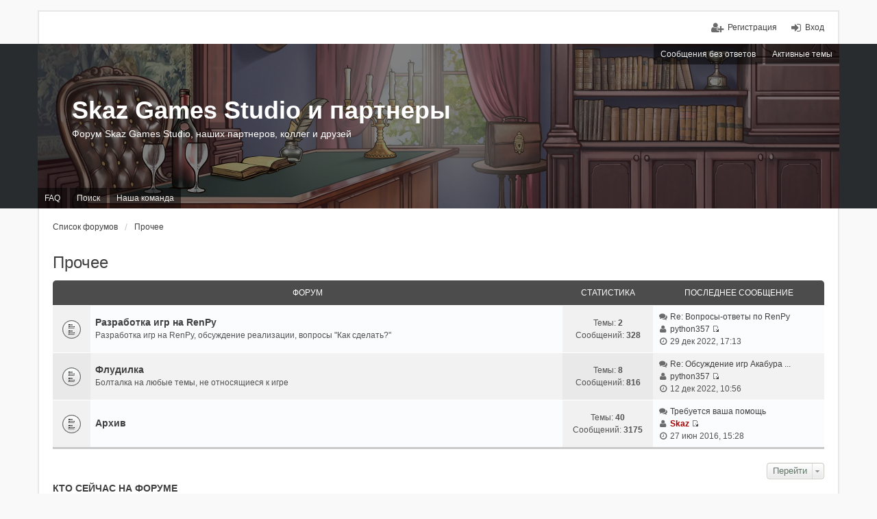

--- FILE ---
content_type: text/html; charset=UTF-8
request_url: http://skazgames.com/forum/viewforum.php?f=8&sid=dfecb6f89462ea1dc91b422f159d0f99
body_size: 4764
content:
<!DOCTYPE html>
<html dir="ltr" lang="ru-ru">
<head>
<meta charset="utf-8" />
<meta name="viewport" content="width=device-width, initial-scale=1" />

<title>Skaz Games Studio и партнеры - Прочее</title>

	<link rel="alternate" type="application/atom+xml" title="Канал - Skaz Games Studio и партнеры" href="http://skazgames.com/forum/feed.php" />			<link rel="alternate" type="application/atom+xml" title="Канал - Новые темы" href="http://skazgames.com/forum/feed.php?mode=topics" />			

<!--
	phpBB style name: we_universal
	Based on style:   prosilver (this is the default phpBB3 style)
	Original author:  Tom Beddard ( http://www.subBlue.com/ )
	Modified by:      INVENTEA ( https://inventea.com/ )
-->

<link href="./styles/prosilver/theme/print.css?assets_version=6" rel="stylesheet" type="text/css" media="print" title="printonly" />
<link href="./styles/prosilver/theme/stylesheet.css?assets_version=6" rel="stylesheet" type="text/css" media="screen, projection" />
<link href="./styles/we_universal/theme/stylesheet.css?assets_version=6" rel="stylesheet" type="text/css" media="screen, projection" />
<link href="./styles/prosilver/theme/responsive.css?assets_version=6" rel="stylesheet" type="text/css" media="only screen and (max-width: 700px), only screen and (max-device-width: 700px)" />
<link href="./styles/we_universal/theme/responsive.css?assets_version=6" rel="stylesheet" type="text/css" media="only screen and (max-width: 700px), only screen and (max-device-width: 700px)" />



<!--[if lte IE 9]>
	<link href="./styles/prosilver/theme/tweaks.css?assets_version=6" rel="stylesheet" type="text/css" media="screen, projection" />
<![endif]-->


<link href="./ext/phpbb/boardrules/styles/prosilver/theme/boardrules_common.css?assets_version=6" rel="stylesheet" type="text/css" media="screen, projection" />


<script type="text/javascript">
(function (d, w, c) {
    (w[c] = w[c] || []).push(function() {
        try {
            w.yaCounter32466460 = new Ya.Metrika({id:32466460,
                    webvisor:true,
                    clickmap:true,
                    trackLinks:true,
                    accurateTrackBounce:true});
        } catch(e) { }
    });

    var n = d.getElementsByTagName("script")[0],
        s = d.createElement("script"),
        f = function () { n.parentNode.insertBefore(s, n); };
    s.type = "text/javascript";
    s.async = true;
    s.src = (d.location.protocol == "https:" ? "https:" : "http:") + "//mc.yandex.ru/metrika/watch.js";

    if (w.opera == "[object Opera]") {
        d.addEventListener("DOMContentLoaded", f, false);
    } else { f(); }
})(document, window, "yandex_metrika_callbacks");
</script>
<noscript><div><img src="//mc.yandex.ru/watch/32466460" style="position:absolute; left:-9999px;" alt="" /></div></noscript>

<!--[if lt IE 9]>
	<script type="text/javascript" src="./styles/we_universal/template/html5shiv.min.js"></script>
<![endif]-->

</head>
<body id="phpbb" class="nojs notouch section-viewforum ltr  logged-out">


<div id="wrap">
	<a id="top" class="anchor" accesskey="t"></a>

	<div class="inventea-headerbar">
		<nav class="inventea-wrapper inventea-userbar">
			<div class="dropdown-container hidden inventea-mobile-dropdown-menu">
    <a href="#" class="dropdown-trigger inventea-toggle"><i class="fa fa-bars"></i></a>
    <div class="dropdown hidden">
        <div class="pointer"><div class="pointer-inner"></div></div>
        <ul class="dropdown-contents" role="menubar">
                        <li><a href="./index.php?sid=58776e137b546ef148e05ee9ae8278f8" role="menuitem"><i class="fa fa-fw fa-home"></i> Список форумов</a></li>

            
            <li><a href="./faq.php?sid=58776e137b546ef148e05ee9ae8278f8" role="menuitem"><i class="fa fa-fw fa-info-circle"></i> FAQ</a></li>

            
                            <li><a href="./search.php?sid=58776e137b546ef148e05ee9ae8278f8" role="menuitem"><i class="fa fa-fw fa-search"></i> Поиск</a></li>
                                                                <li><a href="./search.php?search_id=unanswered&amp;sid=58776e137b546ef148e05ee9ae8278f8" role="menuitem"><i class="fa fa-fw fa-comment-o"></i> Сообщения без ответов</a></li>
                <li><a href="./search.php?search_id=active_topics&amp;sid=58776e137b546ef148e05ee9ae8278f8" role="menuitem"><i class="fa fa-fw fa-check-circle-o"></i> Активные темы</a></li>
            
            
                                            <li><a href="./memberlist.php?mode=team&amp;sid=58776e137b546ef148e05ee9ae8278f8" role="menuitem"><i class="fa fa-fw fa-shield"></i> Наша команда</a></li>            
                        
                    </ul>
    </div>
</div>

			
			<ul class="linklist bulletin inventea-user-menu" role="menubar">
									<li class="small-icon icon-logout rightside" data-skip-responsive="true"><a href="./ucp.php?mode=login&amp;sid=58776e137b546ef148e05ee9ae8278f8" title="Вход" accesskey="x" role="menuitem">Вход</a></li>
											<li class="small-icon icon-register rightside" data-skip-responsive="true"><a href="./ucp.php?mode=register&amp;sid=58776e137b546ef148e05ee9ae8278f8" role="menuitem">Регистрация</a></li>
																	</ul>
		</nav>
	</div>

	<header class="inventea-header">
		<div class="inventea-dashboard" role="banner">
						<nav role="navigation">
	<div class="inventea-posts-menu">
		<ul class="inventea-menu" role="menubar">
			
																			<li><a href="./search.php?search_id=unanswered&amp;sid=58776e137b546ef148e05ee9ae8278f8" role="menuitem">Сообщения без ответов</a></li>
				<li><a href="./search.php?search_id=active_topics&amp;sid=58776e137b546ef148e05ee9ae8278f8" role="menuitem">Активные темы</a></li>
			
					</ul>
	</div>

	<div class="inventea-forum-menu">
		<ul class="inventea-menu" role="menubar">
			
			<li><a href="./faq.php?sid=58776e137b546ef148e05ee9ae8278f8" rel="help" title="Часто задаваемые вопросы" role="menuitem">FAQ</a></li>
			<li><a href="./search.php?sid=58776e137b546ef148e05ee9ae8278f8" role="menuitem">Поиск</a></li>
											<li><a href="./memberlist.php?mode=team&amp;sid=58776e137b546ef148e05ee9ae8278f8" role="menuitem">Наша команда</a></li>			
						
					</ul>
	</div>
</nav>

			<div class="inventea-sitename">
				<h1><a href="./index.php?sid=58776e137b546ef148e05ee9ae8278f8" title="Список форумов">Skaz Games Studio и партнеры</a></h1>
				<span>Форум Skaz Games Studio, наших партнеров, коллег и друзей</span>
			</div>
		</div>
	</header>

	<div class="inventea-wrapper inventea-content" role="main">
		
		<ul id="nav-breadcrumbs" class="linklist navlinks" role="menubar">
			
									<li class="small-icon breadcrumbs">
												<span class="crumb"><a href="./index.php?sid=58776e137b546ef148e05ee9ae8278f8" accesskey="h" itemtype="http://data-vocabulary.org/Breadcrumb" itemscope="" data-navbar-reference="index">Список форумов</a></span>
														<span class="crumb"><a href="./viewforum.php?f=8&amp;sid=58776e137b546ef148e05ee9ae8278f8" itemtype="http://data-vocabulary.org/Breadcrumb" itemscope="" data-forum-id="8">Прочее</a></span>
																</li>
					</ul>

		
		
<h2 class="forum-title"><a href="./viewforum.php?f=8&amp;sid=58776e137b546ef148e05ee9ae8278f8">Прочее</a></h2>



	
	
				<div class="forabg">
			<div class="inner">
			<ul class="topiclist">
				<li class="header">
					<dl class="icon">
						<dt><div class="list-inner">Форум</div></dt>
						<dd class="topics">Статистика</dd>
						<dd class="lastpost"><span>Последнее сообщение</span></dd>
					</dl>
				</li>
			</ul>
			<ul class="topiclist forums">
		
					<li class="row">
						<dl>
				<dt title="Нет непрочитанных сообщений" class="icon forum_read"></dt>
				<dd>
										<div class="list-inner">
						<!-- <a class="feed-icon-forum" title="Канал - Разработка игр на RenPy" href="http://skazgames.com/forum/feed.php?f=10"><img src="./styles/we_universal/theme/images/feed.gif" alt="Канал - Разработка игр на RenPy" /></a> -->
												<a href="./viewforum.php?f=10&amp;sid=58776e137b546ef148e05ee9ae8278f8" class="forumtitle">Разработка игр на RenPy</a>
						<br />Разработка игр на RenPy, обсуждение реализации,  вопросы &quot;Как сделать?&quot;												
												<div class="responsive-show" style="display: none;">
															Темы: <strong>2</strong>
													</div>
											</div>
				</dd>
									<dd class="topics">
						Темы: <strong>2</strong><br />
						Сообщений: <strong>328</strong>
					</dd>
					<dd class="lastpost"><span>
												<dfn>Последнее сообщение</dfn>
																				<i class="fa fa-fw fa-comments"></i> <a href="./viewtopic.php?f=10&amp;p=12278&amp;sid=58776e137b546ef148e05ee9ae8278f8#p12278" title="Re: Вопросы-ответы по RenPy" class="lastsubject">Re: Вопросы-ответы по RenPy</a> <br />
												<i class="fa fa-fw fa-user"></i>  <a href="./memberlist.php?mode=viewprofile&amp;u=2334&amp;sid=58776e137b546ef148e05ee9ae8278f8" class="username">python357</a>
						<a href="./viewtopic.php?f=10&amp;p=12278&amp;sid=58776e137b546ef148e05ee9ae8278f8#p12278"><span class="imageset icon_topic_latest" title="Перейти к последнему сообщению">Перейти к последнему сообщению</span></a> <br /><i class="fa fa-fw fa-clock-o"></i> 29 дек 2022, 17:13</span>
					</dd>
							</dl>
					</li>
			
	
	
			
					<li class="row">
						<dl>
				<dt title="Нет непрочитанных сообщений" class="icon forum_read"></dt>
				<dd>
										<div class="list-inner">
						<!-- <a class="feed-icon-forum" title="Канал - Флудилка" href="http://skazgames.com/forum/feed.php?f=9"><img src="./styles/we_universal/theme/images/feed.gif" alt="Канал - Флудилка" /></a> -->
												<a href="./viewforum.php?f=9&amp;sid=58776e137b546ef148e05ee9ae8278f8" class="forumtitle">Флудилка</a>
						<br />Болталка на любые темы, не относящиеся к игре												
												<div class="responsive-show" style="display: none;">
															Темы: <strong>8</strong>
													</div>
											</div>
				</dd>
									<dd class="topics">
						Темы: <strong>8</strong><br />
						Сообщений: <strong>816</strong>
					</dd>
					<dd class="lastpost"><span>
												<dfn>Последнее сообщение</dfn>
																				<i class="fa fa-fw fa-comments"></i> <a href="./viewtopic.php?f=9&amp;p=12269&amp;sid=58776e137b546ef148e05ee9ae8278f8#p12269" title="Re: Обсуждение игр Акабура и его партнеров" class="lastsubject">Re: Обсуждение игр Акабура ...</a> <br />
												<i class="fa fa-fw fa-user"></i>  <a href="./memberlist.php?mode=viewprofile&amp;u=2334&amp;sid=58776e137b546ef148e05ee9ae8278f8" class="username">python357</a>
						<a href="./viewtopic.php?f=9&amp;p=12269&amp;sid=58776e137b546ef148e05ee9ae8278f8#p12269"><span class="imageset icon_topic_latest" title="Перейти к последнему сообщению">Перейти к последнему сообщению</span></a> <br /><i class="fa fa-fw fa-clock-o"></i> 12 дек 2022, 10:56</span>
					</dd>
							</dl>
					</li>
			
	
	
			
					<li class="row">
						<dl>
				<dt title="Нет непрочитанных сообщений" class="icon forum_read"></dt>
				<dd>
										<div class="list-inner">
						<!-- <a class="feed-icon-forum" title="Канал - Архив" href="http://skazgames.com/forum/feed.php?f=21"><img src="./styles/we_universal/theme/images/feed.gif" alt="Канал - Архив" /></a> -->
												<a href="./viewforum.php?f=21&amp;sid=58776e137b546ef148e05ee9ae8278f8" class="forumtitle">Архив</a>
																		
												<div class="responsive-show" style="display: none;">
															Темы: <strong>40</strong>
													</div>
											</div>
				</dd>
									<dd class="topics">
						Темы: <strong>40</strong><br />
						Сообщений: <strong>3175</strong>
					</dd>
					<dd class="lastpost"><span>
												<dfn>Последнее сообщение</dfn>
																				<i class="fa fa-fw fa-comments"></i> <a href="./viewtopic.php?f=21&amp;p=9174&amp;sid=58776e137b546ef148e05ee9ae8278f8#p9174" title="Требуется ваша помощь" class="lastsubject">Требуется ваша помощь</a> <br />
												<i class="fa fa-fw fa-user"></i>  <a href="./memberlist.php?mode=viewprofile&amp;u=2&amp;sid=58776e137b546ef148e05ee9ae8278f8" style="color: #AA0000;" class="username-coloured">Skaz</a>
						<a href="./viewtopic.php?f=21&amp;p=9174&amp;sid=58776e137b546ef148e05ee9ae8278f8#p9174"><span class="imageset icon_topic_latest" title="Перейти к последнему сообщению">Перейти к последнему сообщению</span></a> <br /><i class="fa fa-fw fa-clock-o"></i> 27 июн 2016, 15:28</span>
					</dd>
							</dl>
					</li>
			
				</ul>

			</div>
		</div>
		



	





	<div class="dropdown-container dropdown-container-right dropdown-up dropdown-left dropdown-button-control" id="jumpbox">
		<span title="Перейти" class="dropdown-trigger button dropdown-select">
			Перейти		</span>
		<div class="dropdown hidden">
			<div class="pointer"><div class="pointer-inner"></div></div>
			<ul class="dropdown-contents">
																			<li><a href="./viewforum.php?f=3&amp;sid=58776e137b546ef148e05ee9ae8278f8">Игра &quot;Дурное воспитание&quot; от Сказочника</a></li>
																<li>&nbsp; &nbsp;<a href="./viewforum.php?f=36&amp;sid=58776e137b546ef148e05ee9ae8278f8">Объявления, Новости, FAQ форума</a></li>
																<li>&nbsp; &nbsp;<a href="./viewforum.php?f=33&amp;sid=58776e137b546ef148e05ee9ae8278f8">Опросы и голосования</a></li>
																<li>&nbsp; &nbsp;<a href="./viewforum.php?f=4&amp;sid=58776e137b546ef148e05ee9ae8278f8">Дурное воспитание: Текущая версия &amp; Разработка</a></li>
																<li>&nbsp; &nbsp;<a href="./viewforum.php?f=34&amp;sid=58776e137b546ef148e05ee9ae8278f8">Bad Manners (Official English Board)</a></li>
																<li>&nbsp; &nbsp;<a href="./viewforum.php?f=30&amp;sid=58776e137b546ef148e05ee9ae8278f8">АРХИВ</a></li>
																<li><a href="./viewforum.php?f=1&amp;sid=58776e137b546ef148e05ee9ae8278f8">Закрытый раздел</a></li>
																<li><a href="./viewforum.php?f=8&amp;sid=58776e137b546ef148e05ee9ae8278f8">Прочее</a></li>
																<li>&nbsp; &nbsp;<a href="./viewforum.php?f=10&amp;sid=58776e137b546ef148e05ee9ae8278f8">Разработка игр на RenPy</a></li>
																<li>&nbsp; &nbsp;<a href="./viewforum.php?f=9&amp;sid=58776e137b546ef148e05ee9ae8278f8">Флудилка</a></li>
																<li>&nbsp; &nbsp;<a href="./viewforum.php?f=21&amp;sid=58776e137b546ef148e05ee9ae8278f8">Архив</a></li>
										</ul>
		</div>
	</div>


	<div class="stat-block online-list">
		<h3>Кто сейчас на форуме</h3>
		<p>Количество пользователей, которые сейчас просматривают этот форум: нет зарегистрированных пользователей и 26 гостей</p>
	</div>


					</div>

	<div class="inventea-footer-wrapper">
		<div class="inventea-footer" role="contentinfo">
			<nav role="navigation">
	<ul id="nav-footer" class="linklist" role="menubar">
		<li class="small-icon breadcrumbs">
									<span class="crumb"><a href="./index.php?sid=58776e137b546ef148e05ee9ae8278f8" data-navbar-reference="index">Список форумов</a></span>
					</li>

						<li class="small-icon" data-last-responsive="true"><a href="./memberlist.php?mode=contactadmin&amp;sid=58776e137b546ef148e05ee9ae8278f8" role="menuitem">Связаться с администрацией</a></li>
				
		<li class="small-icon"><a href="./ucp.php?mode=delete_cookies&amp;sid=58776e137b546ef148e05ee9ae8278f8" data-ajax="true" data-refresh="true" role="menuitem">Удалить cookies форума</a></li>
				<li>Часовой пояс: UTC+03:00 Европа/Москва</li>
			</ul>
</nav>

			<footer class="inventea-credits">
								<a href="http://skazgames.com/forum/confidential.pdf" target="_blank">Соглашение о конфиденциальности</a><br>
				Создано на основе <a href="https://www.phpbb.com/">phpBB</a>&reg; Forum Software &copy; phpBB Limited<br />
				<a href='http://bb3x.ru/' target='_blank'>Русская поддержка phpBB</a><br />				Style we_universal created by <a href="https://inventea.com/" title="phpBB styles, HTML5 &amp; CSS3 templates">INVENTEA</a>,  <a href="http://phpbb3.x-tk.ru/">Download</a>
											</footer>
		</div>
	</div>

	<div id="darkenwrapper" data-ajax-error-title="AJAX ошибка" data-ajax-error-text="При выполнении Вашего запроса возникла ошибка." data-ajax-error-text-abort="Запрос прерван пользователем." data-ajax-error-text-timeout="Время запроса истекло. Пожалуйста, попробуйте ещё раз." data-ajax-error-text-parsererror="При выполнении Вашего запроса возникла ошибка и сервер вернул недопустимый ответ.">
		<div id="darken">&nbsp;</div>
	</div>
	<div id="loading_indicator"></div>

	<div id="phpbb_alert" class="phpbb_alert" data-l-err="Ошибка" data-l-timeout-processing-req="Время для выполнения запроса истекло.">
		<a href="#" class="alert_close"></a>
		<h3 class="alert_title">&nbsp;</h3><p class="alert_text"></p>
	</div>
	<div id="phpbb_confirm" class="phpbb_alert">
		<a href="#" class="alert_close"></a>
		<div class="alert_text"></div>
	</div>

	</div>

<script type="text/javascript" src="./assets/javascript/jquery.min.js?assets_version=6"></script>
<script type="text/javascript" src="./assets/javascript/core.js?assets_version=6"></script>


<script type="text/javascript" src="./styles/prosilver/template/forum_fn.js?assets_version=6"></script>

<script type="text/javascript" src="./styles/prosilver/template/ajax.js?assets_version=6"></script>




</body>
</html>


--- FILE ---
content_type: text/css
request_url: http://skazgames.com/forum/styles/prosilver/theme/colours.css
body_size: 5318
content:
/*
--------------------------------------------------------------
Colours and backgrounds for common.css
-------------------------------------------------------------- */

html, body {
	color: #607566;
	background-color: #f6f9f7;
}

h1 {
	color: #FFFFFF;
}

h2 {
	color: #2e3931;
}

h3 {
	border-bottom-color: #CCCCCC;
	color: #377243;
}

hr {
	border-color: #FFFFFF;
	border-top-color: #CCCCCC;
}

/* Search box
--------------------------------------------- */

.search-box .inputbox,
.search-box .inputbox:hover,
.search-box .inputbox:focus,
.search-box .button:hover {
	border-color: #C7C3BF;
}

.search-header {
	box-shadow: 0 0 10px #317f31;
}

/* Round cornered boxes and backgrounds
---------------------------------------- */
#wrap {
	background-color: #FFF;
	border-color: #e8ebe9;
}

.headerbar {
	background-color: #4fae4f;
	background-image: url("./images/bg_header.gif");
	color: #FFFFFF;
}

.navbar {
	background-color: #d3e2d5;
}

.forabg {
	background-color: #327f32;
	background-image: url("./images/bg_list.gif");
}

.forumbg {
	background-color: #4fae4f;
	background-image: url("./images/bg_header.gif");
}

.panel {
	background-color: #eef1ee;
	color: #2e3931;
}

.post:target .content {
	color: #000000;
}

.post:target h3 a {
	color: #000000;
}

.bg1 {
	background-color: #eff4ef;
}

table.zebra-list tr:nth-child(odd) td, ul.zebra-list li:nth-child(odd) {
	background-color: #eff4ef;
}

.bg2 {
	background-color: #e6ede6;
}

table.zebra-list tr:nth-child(even) td, ul.zebra-list li:nth-child(even) {
	background-color: #e6ede6;
}

.bg3	{
	background-color: #d3e2d5;
}

.ucprowbg {
	background-color: #dee0df;
}

.fieldsbg {
	background-color: #e8e9e8;
}

/* Horizontal lists
----------------------------------------*/

ul.navlinks {
	border-top-color: #FFFFFF;
}

/* Table styles
----------------------------------------*/
table.table1 thead th {
	color: #FFFFFF;
}

table.table1 tbody tr {
	border-color: #c2c7ca;
}

table.table1 tbody tr:hover, table.table1 tbody tr.hover {
	background-color: #daebdd;
	color: #000;
}

table.table1 td {
	color: #607566;
}

table.table1 tbody td {
	border-top-color: #FAFAFA;
}

table.table1 tbody th {
	border-bottom-color: #000000;
	color: #333333;
	background-color: #FFFFFF;
}

table.info tbody th {
	color: #000000;
}

/* Misc layout styles
---------------------------------------- */
dl.details dt {
	color: #000000;
}

dl.details dd {
	color: #607566;
}

.sep {
	color: #4aa149;
}

/* Pagination
---------------------------------------- */

.pagination li a {
	background-color: #ededed;
	border-color: #b7bdb8;
	color: #697f6d;
}

.pagination li.ellipsis span {
	background-color: transparent;
	color:	#000000;
}

.pagination li.active span {
	background-color: #689d6a;
	border-color: #689d6a;
	color: #FFFFFF;
}

.pagination li a:hover, .pagination .dropdown-visible a.dropdown-trigger, .nojs .pagination .dropdown-container:hover a.dropdown-trigger {
	background-color: #62a66a;
	border-color: #62a66a;
	color: #FFFFFF;
}

.pagination li.next a, .pagination li.previous a, .pagination li.page-jump a {
	background-image: url("./images/icons_pagination.png");
}

/* Pagination in viewforum for multipage topics */
.row .pagination {
	background-image: url("./images/icon_pages.gif");
}

/* Miscellaneous styles
---------------------------------------- */

.copyright {
	color: #555555;
}

.error {
	color: #bc632a;
}

.reported {
	background-color: #f7f0ec;
}

li.reported:hover {
	background-color: #ece1d5 !important;
}
.sticky, .announce {
	/* you can add a background for stickies and announcements*/
}

div.rules {
	background-color: #ece1d5;
	color: #bc632a;
}

p.post-notice {
	background-color: #ece1d5;
	background-image: none;
}

p.post-notice.deleted:before {
	background-image: url("./images/icon_topic_deleted.png");
}

p.post-notice.unapproved:before {
	background-image: url("./images/icon_topic_unapproved.gif");
}

p.post-notice.reported:before, p.post-notice.error:before {
	background-image: url("./images/icon_topic_reported.gif");
}

/*
--------------------------------------------------------------
Colours and backgrounds for links.css
-------------------------------------------------------------- */

a { color: #326738; }
a:hover	{ color: #d35c11; }

/* Links on gradient backgrounds */
.forumbg .header a, .forabg .header a, th a {
	color: #FFFFFF;
}

.forumbg .header a:hover, .forabg .header a:hover, th a:hover {
	color: #c0e7c5;
}

/* Notification mark read link */
.dropdown-extended a.mark_read {
	background-color: #FFFFFF;
}

/* Post body links */
.postlink {
	border-bottom-color: #62a66a;
	color: #62a66a;
}

.postlink:visited {
	border-bottom-color: #78a27e;
	color: #78a27e;
}

.postlink:hover {
	background-color: #dbebdd;
	color: #2a562f;
}

.signature a, .signature a:hover {
	background-color: transparent;
}

/* Back to top of page */
a.top {
	background-image: url("./images/icon_back_top.gif");
}

a.top2 {
	background-image: url("./images/icon_back_top.gif");
}

/* Arrow links  */
a.arrow-up			{ background-image: url("./images/arrow_up.gif"); }
a.arrow-down		{ background-image: url("./images/arrow_down.gif"); }
a.arrow-left		{ background-image: url("./images/arrow_left.gif"); }
a.arrow-right		{ background-image: url("./images/arrow_right.gif"); }

a.arrow-up:hover {
	background-color: transparent;
}

a.arrow-left:hover {
	color: #62a66a;
}

a.arrow-right:hover {
	color: #62a66a;
}

/*
--------------------------------------------------------------
Colours and backgrounds for content.css
-------------------------------------------------------------- */

ul.forums {
	background-color: #f1f6f1;
	background-image: url("./images/gradient.gif");
}

ul.topiclist li {
	color: #586b5d;
}

ul.topiclist dd {
	border-left-color: #FFFFFF;
}

.rtl ul.topiclist dd {
	border-right-color: #fff;
	border-left-color: transparent;
}

ul.topiclist li.row dt a.subforum.read {
	background-image: url("./images/subforum_read.gif");
}

ul.topiclist li.row dt a.subforum.unread {
	background-image: url("./images/subforum_unread.gif");
}

li.row {
	border-top-color:  #FFFFFF;
	border-bottom-color: #286728;
}

li.row strong {
	color: #000000;
}

li.row:hover {
	background-color: #F6F4D0;
}

li.row:hover dd {
	border-left-color: #CCCCCC;
}

.rtl li.row:hover dd {
	border-right-color: #CCCCCC;
	border-left-color: transparent;
}

li.header dt, li.header dd {
	color: #FFFFFF;
}

/* Post body styles
----------------------------------------*/
.postbody {
	color: #333333;
}

/* Content container styles
----------------------------------------*/
.content {
	color: #333333;
}

.content h2, .panel h2 {
	color: #377243;
	border-bottom-color:  #CCCCCC;
}

dl.faq dt {
	color: #333333;
}

.posthilit {
	background-color: #f3d3bf;
	color: #bc632a;
}

.announce, .unreadpost {
	/* Highlight the announcements & unread posts box */
}

/* Post signature */
.signature {
	border-top-color: #CCCCCC;
}

/* Post noticies */
.notice {
	border-top-color:  #CCCCCC;
}

/* BB Code styles
----------------------------------------*/
/* Quote block */
blockquote {
	background-color: #EBEADD;
	background-image: url("./images/quote.gif");
	border-color:#DBDBCE;
}

.rtl blockquote {
	background-image: url("./images/quote_rtl.gif");
}

blockquote blockquote {
	/* Nested quotes */
	background-color:#EFEED9;
}

blockquote blockquote blockquote {
	/* Nested quotes */
	background-color: #EBEADD;
}

/* Code block */
.codebox {
	background-color: #FFFFFF;
	border-color: #cdd4ce;
}

.codebox p {
	border-bottom-color:  #CCCCCC;
}

.codebox code {
	color: #2E8B57;
}

.syntaxbg		{ color: #FFFFFF; }
.syntaxcomment	{ color: #FF8000; }
.syntaxdefault	{ color: #15379a; }
.syntaxhtml		{ color: #000000; }
.syntaxkeyword	{ color: #007700; }
.syntaxstring	{ color: #dd6d00; }

/* Attachments
----------------------------------------*/
.attachbox {
	background-color: #FFFFFF;
	border-color:  #cdd4ce;
}

.pm-message .attachbox {
	background-color: #F2F3F3;
}

.attachbox dd {
	border-top-color: #cdd4ce;
}

.attachbox p {
	color: #666666;
}

.attachbox p.stats {
	color: #666666;
}

.attach-image img {
	border-color: #999999;
}

/* Inline image thumbnails */

dl.file dd {
	color: #666666;
}

dl.thumbnail img {
	border-color: #666666;
	background-color: #FFFFFF;
}

dl.thumbnail dd {
	color: #666666;
}

dl.thumbnail dt a:hover {
	background-color: #EEEEEE;
}

dl.thumbnail dt a:hover img {
	border-color: #62a66a;
}

/* Post poll styles
----------------------------------------*/

fieldset.polls dl {
	border-top-color: #dee0df;
	color: #666666;
}

fieldset.polls dl.voted {
	color: #000000;
}

fieldset.polls dd div {
	color: #FFFFFF;
}

.rtl .pollbar1, .rtl .pollbar2, .rtl .pollbar3, .rtl .pollbar4, .rtl .pollbar5 {
	border-right-color: transparent;
}

.pollbar1 {
	background-color: #aa5623;
	border-bottom-color: #743c16;
	border-right-color: #743c16;
}

.rtl .pollbar1 {
	border-left-color: #743c16;
}

.pollbar2 {
	background-color: #be571e;
	border-bottom-color: #8c471c;
	border-right-color: #8c471c;
}

.rtl .pollbar2 {
	border-left-color: #8c471c;
}

.pollbar3 {
	background-color: #d15a1a;
	border-bottom-color: #aa5623;
	border-right-color: #aa5623;
}

.rtl .pollbar3 {
	border-left-color: #aa5623;
}

.pollbar4 {
	background-color: #e45b16;
	border-bottom-color: #be571e;
	border-right-color: #be571e;
}

.rtl .pollbar4 {
	border-left-color: #be571e;
}

.pollbar5 {
	background-color: #f85d11;
	border-bottom-color: #d15a1a;
	border-right-color: #d15a1a;
}

.rtl .pollbar5 {
	border-left-color: #d15a1a;
}

/* Poster profile block
----------------------------------------*/
.postprofile {
	color: #666666;
	border-color: #FFFFFF;
}

.pm .postprofile {
	border-color: #DDDDDD;
}

.postprofile strong {
	color: #000000;
}

.online {
	background-image: url("./en/icon_user_online.gif");
}

dd.profile-warnings {
	color: #bc632a;
}

/*
--------------------------------------------------------------
Colours and backgrounds for buttons.css
-------------------------------------------------------------- */
.button {
	border-color: #C7C3BF;
	background-color: #FFFFFF;
	background-image: -moz-linear-gradient(top, #FFFFFF, #E9E9E9);
	background-image: -webkit-linear-gradient(top, #FFFFFF, #E9E9E9);
	background-image: -o-linear-gradient(top, #FFFFFF, #E9E9E9);
	background-image: linear-gradient(to bottom, #FFFFFF, #E9E9E9);
	-ms-filter: "progid:DXImageTransform.Microsoft.gradient(startColorStr='#FFFFFF', EndColorStr='#E9E9E9')";
	box-shadow: 0 0 0 1px #FFFFFF inset;
	-webkit-box-shadow: 0 0 0 1px #FFFFFF inset;
	color: #d35c11;
}

.dropdown-select {
	color: #607566;
}

.button:hover, .dropdown-visible .dropdown-select, .nojs .dropdown-container:hover .dropdown-select {
	border-color: #419941;
	background-image: -moz-linear-gradient(top, #E9E9E9, #FFFFFF);
	background-image: -webkit-linear-gradient(top, #E9E9E9, #FFFFFF);
	background-image: -o-linear-gradient(top, #E9E9E9, #FFFFFF);
	background-image: linear-gradient(to bottom, #E9E9E9, #FFFFFF);
	-ms-filter: "progid:DXImageTransform.Microsoft.gradient(startColorStr='#E9E9E9', EndColorStr='#FFFFFF')";
	text-shadow: 1px 1px 0 #FFFFFF, -1px -1px 0 #FFFFFF, -1px -1px 0 rgba(188, 99, 42,  0.2);
}

.dropdown-select:after	{ border-color: #DADADA; }
.dropdown-select:hover	{ border-color: #C7C3BF; }

.dropdown-visible .dropdown-select, .dropdown-visible .dropdown-select:hover, .nojs .dropdown-container:hover .dropdown-select {
	border-color: #acb4ac;
	color: #326738;
}

.contact-icons a		{ border-color: #DCDCDC; }
.contact-icons a:hover	{ background-color: #f4f7f4; }

/* Icon images
---------------------------------------- */
.icon-acp					{ background-image: url("./images/icon_acp.gif"); }
.icon-bookmark				{ background-image: url("./images/icon_bookmark.gif"); }
.icon-bump					{ background-image: url("./images/icon_bump.gif"); }
.icon-contact				{ background-image: url("./images/icon_pm.gif"); }
.icon-delete-cookies		{ background-image: url("./images/icon_delete_cookies.gif"); }
.icon-download				{ background-image: url("./images/icon_download.gif"); }
.icon-faq					{ background-image: url("./images/icon_faq.gif"); }
.icon-home					{ background-image: url("./images/icon_home.gif"); }
.icon-logout				{ background-image: url("./images/icon_logout.gif"); }
.icon-mark					{ background-image: url("./images/icon_mark.gif"); }
.icon-mcp					{ background-image: url("./images/icon_mcp.gif"); }
.icon-members				{ background-image: url("./images/icon_members.gif"); }
.icon-notification			{ background-image: url("./images/icon_notification.gif"); }
.icon-pages					{ background-image: url("./images/icon_pages.gif"); }
.icon-pm					{ background-image: url("./images/icon_pm.gif"); }
.icon-print					{ background-image: url("./images/icon_print.gif"); }
.icon-profile				{ background-image: url("./images/icon_profile.gif"); }
.icon-register				{ background-image: url("./images/icon_register.gif"); }
.icon-search, .responsive-search a	{ background-image: url("./images/icon_search.gif"); }
.icon-search-active			{ background-image: url("./images/subforum_read.gif"); }
.icon-search-new			{ background-image: url("./images/subforum_unread.gif"); }
.icon-search-self			{ background-image: url("./images/icon_topic_latest.gif"); }
.icon-search-unanswered		{ background-image: url("./images/icon_post_target.gif"); }
.icon-search-unread			{ background-image: url("./images/subforum_unread.gif"); }
.icon-sendemail				{ background-image: url("./images/icon_sendemail.gif"); }
.icon-subscribe				{ background-image: url("./images/icon_subscribe.gif"); }
.icon-team					{ background-image: url("./images/icon_team.gif"); }
.icon-ucp					{ background-image: url("./images/icon_ucp.gif"); }
.icon-unsubscribe			{ background-image: url("./images/icon_unsubscribe.gif"); }

/* Profile & navigation icons */
.contact-icon													{ background-image: url("./images/icons_contact.png"); }
.icon-button:before, .dropdown-select:after						{ background-image: url("./images/icons_button.png"); }

/* Forum icons & Topic icons */
.global_read													{ background-image: url("./images/announce_read.gif"); }
.global_read_mine												{ background-image: url("./images/announce_read_mine.gif"); }
.global_read_locked												{ background-image: url("./images/announce_read_locked.gif"); }
.global_read_locked_mine										{ background-image: url("./images/announce_read_locked_mine.gif"); }
.global_unread													{ background-image: url("./images/announce_unread.gif"); }
.global_unread_mine												{ background-image: url("./images/announce_unread_mine.gif"); }
.global_unread_locked											{ background-image: url("./images/announce_unread_locked.gif"); }
.global_unread_locked_mine										{ background-image: url("./images/announce_unread_locked_mine.gif"); }

.announce_read													{ background-image: url("./images/announce_read.gif"); }
.announce_read_mine												{ background-image: url("./images/announce_read_mine.gif"); }
.announce_read_locked											{ background-image: url("./images/announce_read_locked.gif"); }
.announce_read_locked_mine										{ background-image: url("./images/announce_read_locked_mine.gif"); }
.announce_unread												{ background-image: url("./images/announce_unread.gif"); }
.announce_unread_mine											{ background-image: url("./images/announce_unread_mine.gif"); }
.announce_unread_locked											{ background-image: url("./images/announce_unread_locked.gif"); }
.announce_unread_locked_mine									{ background-image: url("./images/announce_unread_locked_mine.gif"); }

.forum_link														{ background-image: url("./images/forum_link.gif"); }
.forum_read														{ background-image: url("./images/forum_read.gif"); }
.forum_read_locked												{ background-image: url("./images/forum_read_locked.gif"); }
.forum_read_subforum											{ background-image: url("./images/forum_read_subforum.gif"); }
.forum_unread													{ background-image: url("./images/forum_unread.gif"); }
.forum_unread_locked											{ background-image: url("./images/forum_unread_locked.gif"); }
.forum_unread_subforum											{ background-image: url("./images/forum_unread_subforum.gif"); }

.sticky_read													{ background-image: url("./images/sticky_read.gif"); }
.sticky_read_mine												{ background-image: url("./images/sticky_read_mine.gif"); }
.sticky_read_locked												{ background-image: url("./images/sticky_read_locked.gif"); }
.sticky_read_locked_mine										{ background-image: url("./images/sticky_read_locked_mine.gif"); }
.sticky_unread													{ background-image: url("./images/sticky_unread.gif"); }
.sticky_unread_mine												{ background-image: url("./images/sticky_unread_mine.gif"); }
.sticky_unread_locked											{ background-image: url("./images/sticky_unread_locked.gif"); }
.sticky_unread_locked_mine										{ background-image: url("./images/sticky_unread_locked_mine.gif"); }

.topic_moved													{ background-image: url("./images/topic_moved.gif"); }
.topic_read														{ background-image: url("./images/topic_read.gif"); }
.topic_read_mine												{ background-image: url("./images/topic_read_mine.gif"); }
.topic_read_hot													{ background-image: url("./images/topic_read_hot.gif"); }
.topic_read_hot_mine											{ background-image: url("./images/topic_read_hot_mine.gif"); }
.topic_read_locked												{ background-image: url("./images/topic_read_locked.gif"); }
.topic_read_locked_mine											{ background-image: url("./images/topic_read_locked_mine.gif"); }
.topic_unread													{ background-image: url("./images/topic_unread.gif"); }
.topic_unread_mine												{ background-image: url("./images/topic_unread_mine.gif"); }
.topic_unread_hot												{ background-image: url("./images/topic_unread_hot.gif"); }
.topic_unread_hot_mine											{ background-image: url("./images/topic_unread_hot_mine.gif"); }
.topic_unread_locked											{ background-image: url("./images/topic_unread_locked.gif"); }
.topic_unread_locked_mine										{ background-image: url("./images/topic_unread_locked_mine.gif"); }

.pm_read														{ background-image: url("./images/topic_read.gif"); }
.pm_unread														{ background-image: url("./images/topic_unread.gif"); }

/*
--------------------------------------------------------------
Colours and backgrounds for cp.css
-------------------------------------------------------------- */

/* Main CP box
----------------------------------------*/

.panel-container h3, .panel-container hr, #cp-menu hr {
	border-color: #acb7ad;
}

.panel-container .panel li.row {
	border-bottom-color: #bbc5bc;
	border-top-color: #F9F9F9;
}

ul.cplist {
	border-top-color: #bbc5bc;
}

.panel-container .panel li.header dd, .panel-container .panel li.header dt {
	color: #000000;
}

.panel-container table.table1 thead th {
	color: #333333;
	border-bottom-color: #333333;
}

#cp-main .pm-message {
	border-color: #dde0de;
	background-color: #FFFFFF;
}

/* CP tabbed menu
----------------------------------------*/
#tabs .tab > a {
	background: #c3d0c4;
	color: #607566;
}

#tabs .tab > a:hover {
	background: #e5f3e7;
	color: #d35c11;
}

#tabs .activetab > a,
#tabs .activetab > a:hover {
	background: #d3e2d5;
	background: -moz-linear-gradient(top, #eaf7ec 0%, #d3e2d5 100%);
	background: -webkit-gradient(linear, left top, left bottom, color-stop(0%, #eaf7ec), color-stop(100%, #d3e2d5));
	background: -webkit-linear-gradient(top, #eaf7ec 0%, #d3e2d5 100%);
	background: -o-linear-gradient(top, #eaf7ec 0%, #d3e2d5 100%);
	background: -ms-linear-gradient(top, #eaf7ec 0%, #d3e2d5 100%);
	background: linear-gradient(to bottom, #eaf7ec 0%, #d3e2d5 100%);
	filter: progid:DXImageTransform.Microsoft.gradient( startColorstr='#eaf7ec', endColorstr='#d3e2d5', GradientType=0 );
	border-color: #d3e2d5;
	box-shadow: 0 1px 1px #f6fbf6 inset;
	color: #333333;
}

#tabs .activetab > a:hover {
	color: #000000;
}

/* Mini tabbed menu used in MCP
----------------------------------------*/
#minitabs .tab > a {
	background-color: #e6ede6;
}

#minitabs .activetab > a,
#minitabs .activetab > a:hover {
	background-color: #F9F9F9;
	color: #333333;
}

/* Responsive tabs
----------------------------------------*/
.responsive-tab .responsive-tab-link:before {
	border-color: #607566;
}

.responsive-tab .responsive-tab-link:hover:before {
	border-color: #d35c11;
}

/* UCP navigation menu
----------------------------------------*/

/* Link styles for the sub-section links */
#navigation a {
	color: #333;
	background: #bcc9be;
	background: -moz-linear-gradient(left, #bcc9be 50%, #d3e2d5 100%);
	background: -webkit-gradient(left top, right top, color-stop(50%, #bcc9be), color-stop(100%, #d3e2d5));
	background: -webkit-linear-gradient(left, #bcc9be 50%, #d3e2d5 100%);
	background: -o-linear-gradient(left, #bcc9be 50%, #d3e2d5 100%);
	background: -ms-linear-gradient(left, #bcc9be 50%, #d3e2d5 100%);
	background: linear-gradient(to right, #bcc9be 50%, #d3e2d5 100%);
	filter: progid:DXImageTransform.Microsoft.gradient( startColorstr='#bcc9be', endColorstr='#d3e2d5', GradientType=1 );
}

.rtl #navigation a {
	background: #bcc9be;
	background: -moz-linear-gradient(left, #d3e2d5 0%, #bcc9be 50%);
	background: -webkit-gradient(left top, right top, color-stop(0%, #d3e2d5), color-stop(50%, #bcc9be));
	background: -webkit-linear-gradient(left, #d3e2d5 0%, #bcc9be 50%);
	background: -o-linear-gradient(left, #d3e2d5 0%, #bcc9be 50%);
	background: -ms-linear-gradient(left, #d3e2d5 0%, #bcc9be 50%);
	background: linear-gradient(to right, #d3e2d5 0%, #bcc9be 50%);
	filter: progid:DXImageTransform.Microsoft.gradient( startColorstr='#d3e2d5', endColorstr='#bcc9be', GradientType=1 );
}

#navigation a:hover {
	background: #b2beb3;
	color: #bc632a;
	filter: progid:DXImageTransform.Microsoft.gradient(enabled = false);
}

#navigation #active-subsection a {
	background: #F9F9F9;
	color: #d35c11;
	filter: progid:DXImageTransform.Microsoft.gradient(enabled = false);
}

#navigation #active-subsection a:hover {
	color: #d35c11;
}

@media only screen and (max-width: 900px), only screen and (max-device-width: 900px)
{
	#navigation a, .rtl #navigation a {
		background: #bac7bc;
	}
}

/* Preferences pane layout
----------------------------------------*/
.panel-container h2 {
	color: #333333;
}

.panel-container .panel {
	background-color: #F9F9F9;
}

#cp-main .pm {
	background-color: #FFFFFF;
}

/* Friends list */
.cp-mini {
	background-color: #f1f6f1;
}

dl.mini dt {
	color: #4c5d51;
}

/* PM Styles
----------------------------------------*/
/* PM Message history */
.current {
	color: #000000 !important;
}

/* PM marking colours */
.pmlist li.pm_message_reported_colour, .pm_message_reported_colour {
	border-left-color: #bc632a;
	border-right-color: #bc632a;
}

.pmlist li.pm_marked_colour, .pm_marked_colour {
	border-color: #FF6600;
}

.pmlist li.pm_replied_colour, .pm_replied_colour {
	border-color: #b0bbb1;
}

.pmlist li.pm_friend_colour, .pm_friend_colour {
	border-color: #78a27e;
}

.pmlist li.pm_foe_colour, .pm_foe_colour {
	border-color: #000000;
}

/* Avatar gallery */
#gallery label {
	background: #FFFFFF;
	border-color: #CCC;
}

#gallery label:hover {
	background-color: #EEE;
}

/*
--------------------------------------------------------------
Colours and backgrounds for forms.css
-------------------------------------------------------------- */

/* General form styles
----------------------------------------*/
select {
	border-color: #666666;
	background-color: #FAFAFA;
	color: #000;
}

label {
	color: #4c5d51;
}

option.disabled-option {
	color: graytext;
}

/* Definition list layout for forms
---------------------------------------- */
dd label {
	color: #333;
}

fieldset.fields1 {
	background-color: transparent;
}

/* Hover effects */
fieldset dl:hover dt label {
	color: #000000;
}

fieldset.fields2 dl:hover dt label {
	color: inherit;
}

/* Quick-login on index page */
fieldset.quick-login input.inputbox {
	background-color: #F2F3F3;
}

/* Posting page styles
----------------------------------------*/

#message-box textarea {
	color: #333333;
}

#message-box textarea.drag-n-drop {
	outline-color: rgba(102, 102, 102, 0.5);
}

#message-box textarea.drag-n-drop-highlight {
	outline-color: rgba(78, 173, 78,  0.5);
}

/* Input field styles
---------------------------------------- */
.inputbox {
	background-color: #FFFFFF;
	border-color: #b7bdb8;
	color: #333333;
}

.inputbox:-moz-placeholder {
	color: #333333;
}

.inputbox::-webkit-input-placeholder {
	color: #333333;
}

.inputbox:hover {
	border-color: #4ead4e;
}

.inputbox:focus {
	border-color: #4ead4e;
	color: #31653a;
}

.inputbox:focus:-moz-placeholder {
	color: transparent;
}

.inputbox:focus::-webkit-input-placeholder {
	color: transparent;
}


/* Form button styles
---------------------------------------- */

a.button1, input.button1, input.button3, a.button2, input.button2 {
	color: #000;
	background-color: #FAFAFA;
	background-image: url("./images/bg_button.gif");
}

a.button1, input.button1 {
	border-color: #666666;
}

input.button3 {
	background-image: none;
}

/* Alternative button */
a.button2, input.button2, input.button3 {
	border-color: #666666;
}

/* <a> button in the style of the form buttons */
a.button1, a.button2 {
	color: #000000;
}

/* Hover states */
a.button1:hover, input.button1:hover, a.button2:hover, input.button2:hover, input.button3:hover {
	border-color: #bc632a;
	color: #bc632a;
}

/* Focus states */
input.button1:focus, input.button2:focus, input.button3:focus {
	border-color: #4ead4e;
	color: #31653a;
}

input.search {
	background-image: url("./images/icon_textbox_search.gif");
}

input.disabled {
	color: #666666;
}

/* jQuery popups
---------------------------------------- */
.phpbb_alert {
	background-color: #FFFFFF;
	border-color: #999999;
}
.phpbb_alert .alert_close {
	background-image: url("./images/alert_close.png");
}
#darken {
	background-color: #000000;
}

#loading_indicator {
	background-color: #000000;
	background-image: url("./images/loading.gif");
}

.dropdown-extended ul li {
	border-top-color: #B9B9B9;
}

.dropdown-extended ul li:hover {
	background-color: #daebdd;
	color: #000000;
}

.dropdown-extended .header, .dropdown-extended .footer {
	border-color: #B9B9B9;
	color: #000000;
}

.dropdown-extended .footer {
	border-top-style: solid;
	border-top-width: 1px;
}

.dropdown-extended .header {
	background: #f5fbf6;
	background: -moz-linear-gradient(top, #f5fbf6 0%, #d3e2d5 100%);
	background: -webkit-gradient(linear, left top, left bottom, color-stop(0%, #f5fbf6), color-stop(100%, #d3e2d5));
	background: -webkit-linear-gradient(top, #f5fbf6 0%, #d3e2d5 100%);
	background: -o-linear-gradient(top, #f5fbf6 0%, #d3e2d5 100%);
	background: -ms-linear-gradient(top, #f5fbf6 0%, #d3e2d5 100%);
	background: linear-gradient(to bottom, #f5fbf6 0%, #d3e2d5 100%);
}

.dropdown .pointer {
	border-color: #B9B9B9 transparent;
}

.dropdown .pointer-inner {
	border-color: #FFF transparent;
}

.dropdown-extended .pointer-inner {
	border-color: #f5fbf6 transparent;
}

ul.linklist li.responsive-menu a.responsive-menu-link:before {
	border-color: #326738;
}

ul.linklist li.responsive-menu a.responsive-menu-link:hover:before, ul.linklist li.responsive-menu.visible a.responsive-menu-link:before {
	border-color: #d35c11;
}

.dropdown .dropdown-contents {
	background: #fff;
	border-color: #b9b9b9;
	box-shadow: 1px 3px 5px rgba(0, 0, 0, 0.2);
}

.dropdown-up .dropdown-contents {
	box-shadow: 1px 0 5px rgba(0, 0, 0, 0.2);
}

.dropdown li, .dropdown li li {
	border-color: #DCDCDC;
}

.dropdown li.separator {
	border-color: #DCDCDC;
}

/* Notifications
---------------------------------------- */

.notification_list p.notification-time {
	color: #586b5d;
}

li.notification-reported strong, li.notification-disapproved strong {
	color: #d35c11;
}
